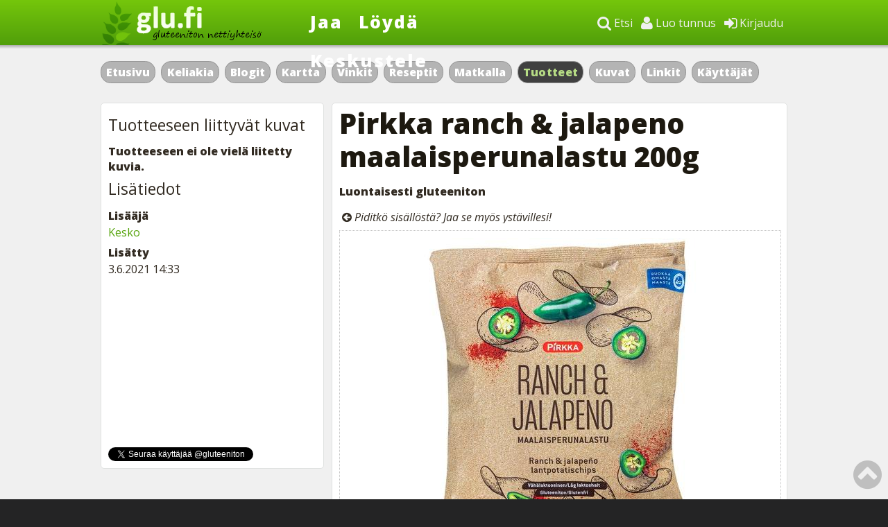

--- FILE ---
content_type: text/html; charset=ISO-8859-1
request_url: https://www.glu.fi/tuotteet/gluteeniton/Pirkka+ranch++jalapeno+maalaisperunalastu+200g/2206/
body_size: 8162
content:
<!DOCTYPE HTML PUBLIC "-//W3C//DTD HTML 4.01 Transitional//EN" "https://www.w3.org/TR/html4/loose.dtd">
	<html lang="fi">
		<head>
			<!-- Google tag (gtag.js) -->
			<script async src="https://www.googletagmanager.com/gtag/js?id=G-CNLZDDFKCR"></script>
			<script>
				window.dataLayer = window.dataLayer || [];
				function gtag(){dataLayer.push(arguments);}
				gtag('js', new Date());
				gtag('config', 'G-CNLZDDFKCR');
			</script>
			<!-- TradeDoubler site verification 1593863 --> 		
			<meta http-equiv="content-type" content="text/html; charset=iso-8859-1">	
			<meta name="viewport" content="width=device-width, initial-scale=1">			
			<meta name="author" content="Glu.fi">						
			<meta name="robots" content="noarchive">
			<meta name="robots" content="noodp">			
			<meta name="copyright" content="Copyright (c) Glu.fi 2008-2026">
			<meta property="fb:pages" content="52469958173">
			<meta property="og:type" content="website">
			<meta property="og:title" content="Pirkka ranch & jalapeno maalaisperunalastu 200g - Glu.fi">
			<meta property="og:url" content="https://www.glu.fi/tuotteet/gluteeniton/Pirkka+ranch++jalapeno+maalaisperunalastu+200g/2206/">
								
			<meta name="description" content="Herkullisen rapeat Pirkka maalaisperunalastut ranch &amp;amp; jalapeno ovat tomaatin, paprikan, sipulin, juuston, valkosipulin ja jalapenon makuisia kuorellisia perunalastuja. Perunalastut ovat maukkaita...">
			<meta property="og:description" content="Herkullisen rapeat Pirkka maalaisperunalastut ranch &amp;amp; jalapeno ovat tomaatin, paprikan, sipulin, juuston, valkosipulin ja jalapenon makuisia kuorellisia perunalastuja. Perunalastut ovat maukkaita...">
			<link rel="image_src" href="https://www.glu.fi/images/products/00/00/22/06/2206_full.jpg">
			<meta property="og:image" content="https://www.glu.fi/images/products/00/00/22/06/2206_full.jpg">
		
		  <link href="https://www.glu.fi/gfx/apple-touch-icon-152x152.png" rel="apple-touch-icon" sizes="152x152">
		
			<link rel="alternate" type="application/rss+xml" href="/feed.atom">			
			<link rel="shortcut icon" type="image/icon" href="https://www.glu.fi/favicon.ico">			
		<link rel="stylesheet" href="/inc/font-awesome/css/font-awesome.min.css">								
		<link rel="stylesheet" type="text/css" href="https://www.glu.fi/inc/style.css">
		<link href="https://fonts.googleapis.com/css?family=Open+Sans:400italic,400,800" rel="stylesheet" type="text/css">		
		<link href="https://fonts.googleapis.com/css?family=Scada:400italic,400,700" rel="stylesheet" type="text/css">	
		<script type="text/javascript" src="https://ajax.googleapis.com/ajax/libs/jquery/1.10.1/jquery.min.js"></script>    

			<title>Pirkka ranch & jalapeno maalaisperunalastu 200g - Glu.fi</title>
			<script src="https://www.glu.fi/inc/vote.js" language="javascript" type="text/javascript"></script>
			
			<!-- Go to www.addthis.com/dashboard to customize your tools -->
<script type="text/javascript" src="//s7.addthis.com/js/300/addthis_widget.js#pubid=ra-54401d2a0b079ff5" async></script>
			
				
<script type='text/javascript'>
var googletag = googletag || {};
googletag.cmd = googletag.cmd || [];
(function() {
var gads = document.createElement('script');
gads.async = true;
gads.type = 'text/javascript';
var useSSL = 'https:' == document.location.protocol;
gads.src = (useSSL ? 'https:' : 'http:') + 
'//www.googletagservices.com/tag/js/gpt.js';
var node = document.getElementsByTagName('script')[0];
node.parentNode.insertBefore(gads, node);
})();
</script>

<script type='text/javascript'>
googletag.cmd.push(function() {
googletag.pubads().enableSingleRequest();
googletag.pubads().collapseEmptyDivs(true);
googletag.enableServices();
});
</script>

		<script>	

    function expander(menuid) {
	if(menuid == 'login') {
	if(document.getElementById('login-form').style.display == 'block') {
		document.getElementById('login-form').style.display = 'none';
	} else {
		document.getElementById('dropdown-menu').style.display = 'none';	
		document.getElementById('search-form').style.display = 'none';
		document.getElementById('login-form').style.display = 'block';
	}
	} else if(menuid == 'search') {
	if(document.getElementById('search-form').style.display == 'block') {
		document.getElementById('search-form').style.display = 'none';
	} else {
		document.getElementById('dropdown-menu').style.display = 'none';	
		document.getElementById('login-form').style.display = 'none';
		document.getElementById('search-form').style.display = 'block';
		document.forms['search-form']['q'].value = 'Google täsmähaku';
	} 
	} else if(menuid == 'dropdown-menu') {
	if(document.getElementById('dropdown-menu').style.display == 'block') {
		document.getElementById('dropdown-menu').style.display = 'none';
	} else {
		document.getElementById('login-form').style.display = 'none';
		document.getElementById('search-form').style.display = 'none';
		document.getElementById('dropdown-menu').style.display = 'block';
	}	
	}
	};
	
	function clearText() {
		var x = document.forms['search-form']['q'].value;
		if (x == null || x == '') {
			return false;
		} else {
			document.forms['search-form']['q'].value = '';
		}
	};
</script>
		</head>
		<body>
<div id="header">	
		<div id="header-content">		
			<div id="logo">
				<a href="https://www.glu.fi"><img src="https://www.glu.fi/gfx/logo-hand.png"><div id="logo-text">
					Glu.fi - Gluteeniton nettiyhteisö
				</div>
				</a>
			</div>		
			<div id="main-links">
				<ul>
				<li><a href="https://www.glu.fi/jaa/">Jaa</a></li>
				<li><a href="https://www.glu.fi">Löydä</a></li>
				<li><a href="https://www.glu.fi/keskustelu/">Keskustele</a></li>
				</ul>
			</div>			
			<div id="login">
				<div id="login-wide">
				<ul>
					<li><a href="javascript:expander('login');"><span class="fa fa-sign-in fa-lg"></span> Kirjaudu</a></li>					
					<li><a href="https://www.glu.fi/rekisterointi/"><span class="fa fa-user fa-lg"></span> Luo tunnus</a></li>
				<li><a href="javascript:expander('search');"><span class="fa fa-search fa-lg"></span> Etsi</a></li>
				</ul>
				</div>
				<div id="login-small">
				<a href="javascript:expander('search');"><span class="fa fa-search fa-lg" style="margin-right: 25px;"></span> <a href="javascript:expander('dropdown-menu');"><span class="fa fa-bars fa-lg" style="margin-right: 10px;"></span></a>
				</div>
			</div>
		</div>
			<div id="header-shadow"></div>
			
			<div id="header-dropdown">
			<div id="login-form">
			<form action="https://www.glu.fi/kirjaudu/" method="post">
			<p><label>Sähköposti</label><br>
			<input type="text" name="email" class="input-field"></p>
			<p><label>Salasana</label><br>
			<input type="password" name="password" class="input-field"></p>
			<input type="hidden" name="url" value="https://www.glu.fi/tuotteet/gluteeniton/Pirkka+ranch++jalapeno+maalaisperunalastu+200g/2206/">
			<input type="hidden" name="lang" value="fi">
			<p><input type="submit" value="Kirjaudu sisään" class="input-button"> <small><a href="https://www.glu.fi/uusi-salasana/">Unohditko salasanan?</a></small></p>
			</form>
			
			</div>
			<div id="search-form" style="width: 90%;">
			<script language="JavaScript" type="text/javascript">
function submitGlobalQuery() {
  window.location = 'https://www.glu.fi/haku/index.php?q='
    + encodeURIComponent(document.getElementById('global-query-input').value);
  return false;
}
</script>
			
			
			<p>
					<form action="https://www.glu.fi/haku/index.php" method="get" name="search-form" onsubmit="return submitGlobalQuery()">
					<div style="width: 100%; display: flex; justify-content: space-between;">
						<div style="width: 80%; padding-right: 25px;"><input id="global-query-input" type="text" name="q" class="input-field" value="Google täsmähaku" onclick="clearText();" style="width: 100%; height: 26px; font-size: 16px;">
						<input id="service" type="hidden" name="service" value="3">
						</div>
						<div style="width: 20%;">
						<input type="submit" name="submit" class="input-button" value="Hae" style="width: 100%; height: 40px; font-size: 16px;">
						<input type="hidden" name="ie" value="ISO-8859-1" />
						<input type="hidden" name="oe" value="iso-8859-1" />
						</div>
					</div>
					</form>
					</p>
			</div>
			<div id="dropdown-menu">
			<ul>
				<li class="mobile-navi"><a href="https://www.glu.fi/jaa/"><span class="fa fa-share"></span> Jaa</a></li>
				<li class="mobile-navi"><a href="https://www.glu.fi/keskustelu/"><span class="fa fa-comments"></span> Keskustele</a></li>
				<li class="tablet-navi"><a href="javascript:expander('search');"><span class="fa fa-search"></span> Etsi</a></li>
				<li><a href="https://www.glu.fi/rekisterointi/"><span class="fa fa-user"></span> Luo tunnus</a></li>
				<li style="margin-bottom: 10px;"><a href="javascript:expander('login');"><span class="fa fa-sign-in"></span> Kirjaudu</a></li>				
					<li><a href="https://www.glu.fi/keliakia/">Keliakia</a></li>
					<li><a href="https://www.glu.fi/blogit/">Blogit</a></li>				
					<li><a href="https://www.glu.fi/matkalla/">Matkalla</a></li>					
						
				<li><a href="https://www.glu.fi/kartta/">Kartta</a></li>				
				<li><a href="https://www.glu.fi/vinkit/reseptit/">Reseptit</a> | <a href="https://www.glu.fi/vinkit/">Vinkit</a></li>			
				<li><a href="https://www.glu.fi/tuotteet/">Tuotteet</a></li>				
				<li><a href="https://www.glu.fi/kuvat/">Kuvat</a></li>												
			</ul>
			</div>	
		</div>
	
	</div>
	<div id="background">
		<a name="pagetop"></a>
		<div id="buttons">
		<ul>
<li><a href="https://www.glu.fi">Etusivu</a></li><li class="small-view"><a href="https://www.glu.fi/keskustelu/">Keskustelu</a></li><li><a href="https://www.glu.fi/keliakia/">Keliakia</a></li><li><a href="https://www.glu.fi/blogit/">Blogit</a></li>		
<li><a href="https://www.glu.fi/kartta/">Kartta</a></li>		
		<li><a href="https://www.glu.fi/vinkit/">Vinkit</a></li>
		<li><a href="https://www.glu.fi/vinkit/reseptit/">Reseptit</a></li><li><a href="https://www.glu.fi/matkalla/">Matkalla</a></li>
		<li class="button"><a href="https://www.glu.fi/tuotteet/">Tuotteet</a></li>				
		<li><a href="https://www.glu.fi/kuvat/">Kuvat</a></li>				
		<li><a href="https://www.glu.fi/linkit/">Linkit</a></li>				
		<li><a href="https://www.glu.fi/profiilit/">Käyttäjät</a></li>
		</ul>		
		</div>

		<div id="banner">
<!-- Glu.fi_top -->
<div id="ad-top" style="margin-top: 10px;">
<script type='text/javascript'>
if($(window).width() >= 980) {
googletag.cmd.push(function() {
googletag.defineSlot('/115354152/Glu.fi_top', [[980, 90], [980, 120], [980, 240], [980, 400]], 'ad-top').addService(googletag.pubads());
googletag.display("ad-top");
});
}
</script>
</div>
<div id="ad-top-mobile">
<script type='text/javascript'>
if($(window).width() < 980) {
googletag.cmd.push(function() {
googletag.defineSlot('/115354152/Glu.fi_top', [[300, 100], [300, 150], [300, 250], [300, 300]], 'ad-top-mobile').addService(googletag.pubads());
googletag.display("ad-top-mobile");
});
}
</script>
</div>

		</div>
		
		
		<div id="container">		
			<div id="main">
		<h1>Pirkka ranch & jalapeno maalaisperunalastu 200g</h1><p style="margin-top: -5px;"><strong>Luontaisesti gluteeniton</strong></p>
<div style="width: 100%; margin-bottom: 10px; border: 0px solid red; overflow: hidden;"><div class="addthis_sharing_toolbox" style="float: left;"></div><div style="border: 0px solid red; float: left; margin: 8px 0 0 4px;"><span class="fa fa-arrow-circle-left"></span> <em><span class="wideshare">Piditkö sisällöstä? </span>Jaa <span class="wideshare">se myös</span> ystävillesi!</em></div></div>
<div style="width: 100%; border: 1px dotted #c0c0c0; #background-color: #f0f0f0; margin: 10px 0 10px 0;"><div style="text-align: center; padding: 10px;"><img src="https://www.glu.fi/images/products/00/00/22/06/2206_full.jpg" alt="Pirkka ranch &amp;amp; jalapeno maalaisperunalastu 200g" style="max-width: 100%;"></div></div>

<p>


Herkullisen rapeat Pirkka maalaisperunalastut ranch &amp; jalapeno ovat tomaatin, paprikan, sipulin, juuston, valkosipulin ja jalapenon makuisia kuorellisia perunalastuja. Perunalastut ovat maukkaita sellaisenaan tai dipin kanssa tarjottuna. Tuotteella on Hyvää Suomesta -merkki.<p><strong>Sisältö</strong><br>Peruna (60 %), auringonkukkaöljy, rypsiöljy, mausteseos (suola, dekstroosi, tomaatti, sokeri, paprika, sipuli, hiivauute, happamuudensäätöaineet (E270, E330), juustojauhe, valkosipuli, jalapeno, persilja, mausteuutteet (paprika, capsicum), aromi).</p><p>
	<script async src="//pagead2.googlesyndication.com/pagead/js/adsbygoogle.js"></script>
<!-- Glu.fi 300x100 -->
<ins class="adsbygoogle"
     style="display:inline-block;width:100%;height:100px"
     data-ad-client="ca-pub-1589720668078179"
     data-ad-slot="2351539410"></ins>
<script>
(adsbygoogle = window.adsbygoogle || []).push({});
</script></p><p><strong>Ravintosisältö</strong><br>Ravintosisältö per 100 g / 100 ml: energia 2195 kJ / 525 kcal, rasva 35 g (josta tyydyttynyttä 2,9 g), hiilihydraatit 48 g (josta sokereita 2,3 g), ravintokuitu 4,7 g, proteiini 5,7 g, suola 1,6, laktoosi 0,01g g</p><p><strong>Allergiainfo</strong><br>Gluteeniton, alle 20 mg / 1 kg. Voimakassuolainen. Vähälaktoosinen.</p>
<ul class="boxlist">
<li><strong>Valmistaja</strong><br> <a href="/tuotteet/index.php?producer=Pirkka">Pirkka</a></li><li><strong>Kotisivu</strong><br> <a href="https://www.k-ruoka.fi/" target="_blank">Avaa kotisivu</a></li><li><strong>Ostopaikka</strong><br>K-ruokakaupat</li><div class="box"><h3 style="padding-top: 15px;">Anna arvio tuotteelle</h3>
		
		<div style="margin-bottom: 20px;">
		<small class="unimportant">Kirjaudu sisään arvioidaksesi tämä tuote ja nähdäksesi sen tämänhetkisen arvion.</small></div></div></ul>
<div id="mobile-visible" style="display:block;clear:both;">
<ul class="buttons" style="overflow: hidden; margin-bottom: 20px;">
<li><a href="#sidebar-top">Tuotteeseen liittyvät kuvat</a></li>
</ul>
</div>

</p>

<div style="clear:both; margin: 7px 0 7px 0;"></div>
<div style="width: 100%; margin-bottom: 10px; border: 0px solid red; overflow: hidden;"><div class="addthis_sharing_toolbox" style="float: left;"></div><div style="border: 0px solid red; float: left; margin: 8px 0 0 4px;"><span class="fa fa-arrow-circle-left"></span> <em><span class="wideshare">Piditkö sisällöstä? </span>Jaa <span class="wideshare">se myös</span> ystävillesi!</em></div></div><p style="text-align: center; font-size: 18px; margin: 20px 0 20px 0; padding: 8px 0 8px 0; background-color: #F0F0F0;"><a href="https://www.glu.fi/rekisterointi/?utm_source=tuotteet&utm_medium=glufi&utm_campaign=rekisterointi">Tule mukaan keliaakikoiden omaan yhteisöön Glu.fi:hin &ndash; täysin ilmaiseksi!</a></p>
<h2 style="clear: both;">Kommentit</h2>
<p><strong>Ei vielä kommentteja. Jaa arvokas mielipiteesi ja kommentoi!</strong></p>
<a name="comment"></a>
<h2>Kommentoi</h2>
<div class="login_please"><h2 style="margin-top: 0;"><a href="#do_login"><span></span>Kirjaudu sisään</a></h2><p>Sinun tulee olla kirjautuneena, jotta voit kommentoida. Jos sinulla ei ole vielä omaa käyttäjätunnusta, ole hyvä ja <a href="/rekisterointi/">rekisteröidy</a>. Se on nopeaa ja <strong>ilmaista</strong>! Jos olet jo rekisteröitynyt, kirjaudu sisään oikean yläkulman valikosta.</p></div><div class="hr-line" style="margin-top: 20px;"></div>
<h2>Muita saman valmistajan tuotteita</h2>

<div><ul id="frontpage-log">

<li><p><span style="white-space: nowrap;"><h3 style="margin: 10px 0px 0px 0px;"><a href="https://www.glu.fi/tuotteet/gluteeniton/Pirkka+gluteeniton+sitruunamuffini+2kpl140g/1546/" ">Pirkka gluteeniton sitruunamuffini 2kpl/140g</a></h3></span></p><p class="log-text">

<p style="margin-bottom: 5px;"><small>
Lisääjä <span style="white-space: nowrap;"><a href="https://www.glu.fi/profiilit/kayttaja/Kesko/">Kesko</a></span> &dash;
5.1.2017</small>
</p>

<div class="frontpage-image" style="background: url(https://www.glu.fi/images/products/00/00/15/46/1546_preview.jpg) no-repeat center; float: left; margin: 2px 10px 10px 0;"></div>

Pakkauksessa on mukana kaksi herkullista sitruunamuffinia. Pirkka gluteenittomat sitruunamuffinit ovat myös maidottomia...<div class="hr-line" style="clear: both;"></div>
</p>

</li>

<li><p><span style="white-space: nowrap;"><h3 style="margin: 10px 0px 0px 0px;"><a href="https://www.glu.fi/tuotteet/gluteeniton/Pirkka+proteiinijuoma+250ml+vadelma-valkosuklaa/2186/" ">Pirkka proteiinijuoma 250ml vadelma-valkosuklaa</a></h3></span></p><p class="log-text">

<p style="margin-bottom: 5px;"><small>
Lisääjä <span style="white-space: nowrap;"><a href="https://www.glu.fi/profiilit/kayttaja/Kesko/">Kesko</a></span> &dash;
11.3.2021</small>
</p>

<div class="frontpage-image" style="background: url(https://www.glu.fi/images/products/00/00/21/86/2186_preview.jpg) no-repeat center; float: left; margin: 2px 10px 10px 0;"></div>

Pirkka proteiinijuoma vadelma-valkosuklaa on runsaasti proteiinia sisältävä vadelman ja valkosuklaanmakuinen...<div class="hr-line" style="clear: both;"></div>
</p>

</li>

<li><p><span style="white-space: nowrap;"><h3 style="margin: 10px 0px 0px 0px;"><a href="https://www.glu.fi/tuotteet/gluteeniton/Pirkka+amerikkalainen+kastike+270ml/2174/" ">Pirkka amerikkalainen kastike 270ml</a></h3></span></p><p class="log-text">

<p style="margin-bottom: 5px;"><small>
Lisääjä <span style="white-space: nowrap;"><a href="https://www.glu.fi/profiilit/kayttaja/Kesko/">Kesko</a></span> &dash;
11.3.2021</small>
</p>

<div class="frontpage-image" style="background: url(https://www.glu.fi/images/products/00/00/21/74/2174_preview.jpg) no-repeat center; float: left; margin: 2px 10px 10px 0;"></div>

Pirkka amerikkalainen kastike sopii erityisesti kasvis-, pasta-, riisi-, kala-, äyriäis- ja broilerisalaatteihin sekä...<div class="hr-line" style="clear: both;"></div>
</p>

</li>

<li><p><span style="white-space: nowrap;"><h3 style="margin: 10px 0px 0px 0px;"><a href="https://www.glu.fi/tuotteet/gluteeniton/Pirkka+kasvisfondi+180ml/2157/" ">Pirkka kasvisfondi 180ml</a></h3></span></p><p class="log-text">

<p style="margin-bottom: 5px;"><small>
Lisääjä <span style="white-space: nowrap;"><a href="https://www.glu.fi/profiilit/kayttaja/Kesko/">Kesko</a></span> &dash;
11.3.2021</small>
</p>

<div class="frontpage-image" style="background: url(https://www.glu.fi/images/products/00/00/21/57/2157_preview.jpg) no-repeat center; float: left; margin: 2px 10px 10px 0;"></div>

<div class="hr-line" style="clear: both;"></div>
</p>

</li>

<li><p><span style="white-space: nowrap;"><h3 style="margin: 10px 0px 0px 0px;"><a href="https://www.glu.fi/tuotteet/gluteeniton/Pirkka+gluteeniton+suklaamuffini+2kpl140g/1547/" ">Pirkka gluteeniton suklaamuffini 2kpl/140g</a></h3></span></p><p class="log-text">

<p style="margin-bottom: 5px;"><small>
Lisääjä <span style="white-space: nowrap;"><a href="https://www.glu.fi/profiilit/kayttaja/Kesko/">Kesko</a></span> &dash;
5.1.2017</small>
</p>

<div class="frontpage-image" style="background: url(https://www.glu.fi/images/products/00/00/15/47/1547_preview.jpg) no-repeat center; float: left; margin: 2px 10px 10px 0;"></div>

Pirkka gluteeniton suklaamuffini on sellaisenaan valmis tarjottava kahvipöytään. Muffinit ovat myös maidottomia ja...<div class="hr-line" style="clear: both;"></div>
</p>

</li>

<li><p><span style="white-space: nowrap;"><h3 style="margin: 10px 0px 0px 0px;"><a href="https://www.glu.fi/tuotteet/gluteeniton/Pirkka+barbecue+perunalastu+300g/2203/" ">Pirkka barbecue perunalastu 300g</a></h3></span></p><p class="log-text">

<p style="margin-bottom: 5px;"><small>
Lisääjä <span style="white-space: nowrap;"><a href="https://www.glu.fi/profiilit/kayttaja/Kesko/">Kesko</a></span> &dash;
3.6.2021</small>
</p>

<div class="frontpage-image" style="background: url(https://www.glu.fi/images/products/00/00/22/03/2203_preview.jpg) no-repeat center; float: left; margin: 2px 10px 10px 0;"></div>

Pirkka grillimaustetut perunalastut ovat herkullisen rapeita poimuperunalastuja. Ne sopivat syötäväksi sellaisenaan tai...<div class="hr-line" style="clear: both;"></div>
</p>

</li>

<li><p><span style="white-space: nowrap;"><h3 style="margin: 10px 0px 0px 0px;"><a href="https://www.glu.fi/tuotteet/gluteeniton/Pirkka+maissikakku+100g/1758/" ">Pirkka maissikakku 100g</a></h3></span></p><p class="log-text">

<p style="margin-bottom: 5px;"><small>
Lisääjä <span style="white-space: nowrap;"><a href="https://www.glu.fi/profiilit/kayttaja/Kesko/">Kesko</a></span> &dash;
26.10.2017</small>
</p>

<div class="frontpage-image" style="background: url(https://www.glu.fi/images/products/00/00/17/58/1758_preview.jpg) no-repeat center; float: left; margin: 2px 10px 10px 0;"></div>

Pirkka maissikakut maistuvat sellaisenaan tai levitteiden, juustojen ja leikkeleiden kanssa. Kokeile esimerksi...<div class="hr-line" style="clear: both;"></div>
</p>

</li>

<li><p><span style="white-space: nowrap;"><h3 style="margin: 10px 0px 0px 0px;"><a href="https://www.glu.fi/tuotteet/gluteeniton/Pirkka+pikariisi+4x125g/2222/" ">Pirkka pikariisi 4x125g</a></h3></span></p><p class="log-text">

<p style="margin-bottom: 5px;"><small>
Lisääjä <span style="white-space: nowrap;"><a href="https://www.glu.fi/profiilit/kayttaja/Kesko/">Kesko</a></span> &dash;
4.6.2021</small>
</p>

<div class="frontpage-image" style="background: url(https://www.glu.fi/images/products/00/00/22/22/2222_preview.jpg) no-repeat center; float: left; margin: 2px 10px 10px 0;"></div>

Pirkka pikariisi on pitkäjyväistä, nopeasti kypsyvää riisiä, joka sopii lisäkkeeksi liha-, kala-, broileri- tai...<div class="hr-line" style="clear: both;"></div>
</p>

</li>

<li><p><span style="white-space: nowrap;"><h3 style="margin: 10px 0px 0px 0px;"><a href="https://www.glu.fi/tuotteet/gluteeniton/Pirkka+gluteeniton+perunapiirakka+6kpl++360g/1749/" ">Pirkka gluteeniton perunapiirakka 6kpl / 360g</a></h3></span></p><p class="log-text">

<p style="margin-bottom: 5px;"><small>
Lisääjä <span style="white-space: nowrap;"><a href="https://www.glu.fi/profiilit/kayttaja/Kesko/">Kesko</a></span> &dash;
26.10.2017</small>
</p>

<div class="frontpage-image" style="background: url(https://www.glu.fi/images/products/00/00/17/49/1749_preview.jpg) no-repeat center; float: left; margin: 2px 10px 10px 0;"></div>

Pirkka gluteeniton perunapiirakka on maukas tarjottava, jonka leivontaan ja viimeistelyyn on käytetty aitoa voita....<div class="hr-line" style="clear: both;"></div>
</p>

</li>

<li><p><span style="white-space: nowrap;"><h3 style="margin: 10px 0px 0px 0px;"><a href="https://www.glu.fi/tuotteet/gluteeniton/Pirkka+gluteenittomat+juuresranskalaiset+450g+pakaste/2125/" ">Pirkka gluteenittomat juuresranskalaiset 450g pakaste</a></h3></span></p><p class="log-text">

<p style="margin-bottom: 5px;"><small>
Lisääjä <span style="white-space: nowrap;"><a href="https://www.glu.fi/profiilit/kayttaja/Kesko/">Kesko</a></span> &dash;
9.3.2021</small>
</p>

<div class="frontpage-image" style="background: url(https://www.glu.fi/images/products/00/00/21/25/2125_preview.jpg) no-repeat center; float: left; margin: 2px 10px 10px 0;"></div>

<div class="hr-line" style="clear: both;"></div>
</p>

</li>

</ul>
</div>

						<p style="margin-top: 10px;" class="gluten-warning"><small>Huomaa, että kuka tahansa voi lisätä palveluun millaista sisältöä tahansa. Myöskään kaikki mainoksissa olevat tuotteet eivät ole gluteenittomia. Ylläpitäjä ei voi vastata sisällön oikeellisuudesta ja olet aina itse vastuussa siitä mitä suuhusi laitat. Jos huomaat ilkivaltaa tai gluteenipitoisia sisältöjä, <a href="https://www.glu.fi/palaute/index.php">ilmoita siitä ylläpitäjälle.</a></small></p>
					</div>
					
					<div id="left">
					
					<div class="box">
										<a name="sidebar-top"></a>

					<div style="width: 300px; margin-bottom: 10px;">

					
					<!-- Glu.fi_top -->
<div id="ad-sidebar-top">
<script type='text/javascript'>
googletag.cmd.push(function() {
googletag.defineSlot('/115354152/Glu.fi_sidebar_top', [[300, 250]], 'ad-sidebar-top').addService(googletag.pubads());
googletag.display("ad-sidebar-top");
});
</script>
</div>
</div>
					</div>
					<div class="box"><h3>Tuotteeseen liittyvät kuvat</h3><p><strong>Tuotteeseen ei ole vielä liitetty kuvia.</strong></p></div><div class="box">
<h3>Lisätiedot</h3>
<ul class="boxlist">
<li><strong>Lisääjä</strong><br/><span style="white-space: nowrap;"><a href="https://www.glu.fi/profiilit/kayttaja/Kesko/">Kesko</a></span></li><li><strong>Lisätty</strong><br/>3.6.2021 14:33</li></ul>
</div>
<script>window.twttr = (function(d, s, id) {
  var js, fjs = d.getElementsByTagName(s)[0],
    t = window.twttr || {};
  if (d.getElementById(id)) return t;
  js = d.createElement(s);
  js.id = id;
  js.src = "https://platform.twitter.com/widgets.js";
  fjs.parentNode.insertBefore(js, fjs);
 
  t._e = [];
  t.ready = function(f) {
    t._e.push(f);
  };
 
  return t;
}(document, "script", "twitter-wjs"));</script>


<div class="box">
<iframe src="//www.facebook.com/plugins/likebox.php?href=https%3A%2F%2Fwww.facebook.com%2Fgluteeniton&amp;width=300&amp;height=220&amp;colorscheme=light&amp;show_faces=true&amp;border_color=lightgray&amp;stream=false&amp;header=false&amp;appId=247103751992260" scrolling="no" frameborder="0" style="border:none; overflow:hidden; width:300px; height:220px;"></iframe>
<p style="margin: 10px 0 0 0;">
<a class="twitter-follow-button"
  href="https://twitter.com/gluteeniton">
</a>
</p>
</div>
</div>

<div style="width: 320px; float: left;">
<div class="my-sticky-element">
<!-- Glu.fi_bottom -->
<div id="ad-sidebar-bottom">
<script type='text/javascript'>
googletag.cmd.push(function() {
googletag.defineSlot('/115354152/Glu.fi_sidebar_bottom', [[300, 250]], 'ad-sidebar-bottom').addService(googletag.pubads());
googletag.display("ad-sidebar-bottom");
});
</script>
</div>
</div>
</div>



<script type='text/javascript'>//<![CDATA[ 
$(window).load(function(){
//store the element
var cached = $('.my-sticky-element');
var ended = $('.gluten-warning');

//store the initial position of the element
var vTop = cached.offset().top - parseFloat(cached.css('margin-top').replace(/auto/, 0));
var vBottom = ended.offset().top - parseFloat(ended.css('margin-top').replace(/auto/, 0));

  $(window).scroll(function (event) {
    // what the y position of the scroll is
    var y = $(this).scrollTop()+70;

    // whether that's below the form
    if (y >= vTop && y < (vBottom-130)) {
      // if so, ad the fixed class
      cached.addClass('stuck');
    } else {
      // otherwise remove it
      cached.removeClass('stuck');
    }
  });
});//]]>  

</script>
 
				<p style="clear: both;"></p>

						</div>
		</div>		

		</div>
		
	<div id="line"></div>
	
	<div id="footer1">
		<div id="footer1-content">
		<div class="footer-block">
		<h2>Uusimmat keskustelut</h2>
		<ul class="footer-list"><li><a href="https://www.glu.fi/keskustelu/aihe/Porokyl%E4n+saaristolaisleip%E4/3126/">Porokylän saaristolaisleipä</a></li><li><a href="https://www.glu.fi/keskustelu/aihe/K+Gluteenittomien+tuotteiden+kysynt%E4+kasvussa/2077/">K: Gluteenittomien tuotteiden kysyntä...</a></li><li><a href="https://www.glu.fi/keskustelu/aihe/Tapahtui+hotellissa/2076/">Tapahtui hotellissa</a></li><li><a href="https://www.glu.fi/keskustelu/aihe/Keliakiaverikoe+kehittyy/2075/">Keliakiaverikoe kehittyy</a></li><li><a href="https://www.glu.fi/keskustelu/aihe/Rldoksella/2074/">Rldoksella</a></li><li><a href="https://www.glu.fi/keskustelu/aihe/N%E4kyyk%F6+ihokeliakia+suoliston+koepaloissa/2073/">Näkyykö ihokeliakia suoliston...</a></li><li><a href="https://www.glu.fi/keskustelu/aihe/Gluteenitonta+Tallinnassa/20/">Gluteenitonta Tallinnassa?</a></li><li><a href="https://www.glu.fi/keskustelu/aihe/Gluteenittomia+valmiita+lettuja/2072/">Gluteenittomia valmiita lettuja?</a></li><li><a href="https://www.glu.fi/keskustelu/aihe/Albania+/2026/">Albania</a></li><li><a href="https://www.glu.fi/keskustelu/aihe/Gluteeniton+self-catering+Las+Palmasissa/2071/">Gluteeniton self-catering Las Palmasissa</a></li>
		</ul>
		</div>
		<div class="footer-block">
		<h2>Uusimmat vinkit</h2>
		<ul class="footer-list"><li><a href="https://www.glu.fi/vinkit/gluteeniton/Satama+Bar++Bistro+ja+gluteeniton+juustolautanen/1655/">Satama Bar &amp; Bistro ja gluteeniton...</a></li><li><a href="https://www.glu.fi/vinkit/gluteeniton/Rovaniemen+paras+gluteeniton+ruokakauppa/1654/">Rovaniemen paras gluteeniton ruokakauppa</a></li><li><a href="https://www.glu.fi/vinkit/gluteeniton/Turun+paras+gluteeniton+ruokakauppa/1653/">Turun paras gluteeniton ruokakauppa</a></li><li><a href="https://www.glu.fi/vinkit/gluteeniton/Vantaan+paras+gluteeniton+ruokakauppa/1652/">Vantaan paras gluteeniton ruokakauppa</a></li><li><a href="https://www.glu.fi/vinkit/gluteeniton/Porin+paras+gluteeniton+ruokakauppa/1651/">Porin paras gluteeniton ruokakauppa</a></li><li><a href="https://www.glu.fi/vinkit/gluteeniton/Lahden+paras+gluteeniton+ruokakauppa/1650/">Lahden paras gluteeniton ruokakauppa</a></li><li><a href="https://www.glu.fi/vinkit/gluteeniton/Kuopion+paras+gluteeniton+ruokakauppa/1649/">Kuopion paras gluteeniton ruokakauppa</a></li><li><a href="https://www.glu.fi/vinkit/gluteeniton/Oulun+paras+gluteeniton+ruokakauppa/1648/">Oulun paras gluteeniton ruokakauppa</a></li><li><a href="https://www.glu.fi/vinkit/gluteeniton/Joensuun+paras+gluteeniton+ruokakauppa/1647/">Joensuun paras gluteeniton ruokakauppa</a></li><li><a href="https://www.glu.fi/vinkit/gluteeniton/Vaasan+paras+gluteeniton+ruokakauppa/1646/">Vaasan paras gluteeniton ruokakauppa</a></li>
		</ul>		
		</div>		
		<div class="footer-block">
		<h2>Uusimmat kommentit</h2>
		<ul class="footer-list"><li><a href=""><a href="https://www.glu.fi/kuvat/gluteeniton/Breton+gluteenittomia+yrtti-ja+valkosipulikeksej%E4/1769/">Voin suositella näitä yrtti-ja...</a></a></li><li><a href=""><a href="https://www.glu.fi/tuotteet/gluteeniton/Kauraleipomo+Kakra+Kauras%E4mpyl%E4/2294/">Kauraleipomo Kakran tuotteissa on...</a></a></li><li><a href=""><a href="https://www.glu.fi/kuvat/gluteeniton/Niin+ne+Semperin+pakkaukset+muuttuvat+Sch%E4rin+v%E4reihin./1766/">Jos joltain mennyt ohi...</a></a></li><li><a href=""><a href="https://www.glu.fi/tuotteet/gluteeniton/Bauckhof+Gluteeniton+maailma+luomu+brownies-jauho+400+g/1181/">Hei, saako tätä tuotetta jostain vielä?...</a></a></li><li><a href=""></a></li><li><a href=""><a href="https://www.glu.fi/tuotteet/gluteeniton/Helsingin+Mylly+Oy+Myll%E4rin+Gluteeniton+Lettu-+ja+Vohvelijauho+250+g/2428/">Oikein hyvät letut, helppokäyttöinen!...</a></a></li><li><a href=""><a href="https://www.glu.fi/tuotteet/gluteeniton/Fazer+Gluteeniton+Omar-munkki+2kpl++230g/2418/">Tätä en ole vieläkään löytänyt mistään...</a></a></li><li><a href=""><a href="https://www.glu.fi/tuotteet/gluteeniton//2259/">Surkea tuote. Erittäin...</a></a></li><li><a href=""><a href="https://www.glu.fi/kuvat/gluteeniton/Gluteenittomia+viinereit%E4+Branderin+gluteenittomalla+voitaikinalla.+Kuvan+jakoi+Meeri+Gluteeniton-Facebook-ryhm%E4ss%E4./1755/">Tutustu tarkemmin...</a></a></li><li><a href=""><a href="https://www.glu.fi/kuvat/gluteeniton/Espresso+Housen+gluteeniton+ja+vegaaninen+patonki.+T%E4ytt%E4v%E4t+tuotteen+tilauksesta+pakastepatongista./1753/">Kuvasta kiitos Glu.fin seuraajalle.</a></a></li>
		</ul>		
		</div>
		</div>
	</div>
	<div id="footer2">
		<div id="footer2-content">		
		<small>&copy;2026 Glu.fi<br/>
		<a href="https://www.glu.fi/info/">Tietoa palvelusta</a> &dash; <a href="https://www.glu.fi/uutiset/">Uutiset</a> &dash; <a href="https://www.glu.fi/info/kayttoehdot.php">Käyttöehdot</a> &dash; <a href="https://www.glu.fi/info/kerrokaverille.php">Kerro kaverille</a> &dash; <a href="https://www.glu.fi/ohjeet/">Ohjeet ja säännöt</a> &dash; <a href="https://www.glu.fi/lang.php?lang=en">In english</a> &dash; <a href="https://www.glu.fi/palaute/index.php">Lähetä palautetta</a> &ndash; <a href="https://arjentasapaino.fi/parhaat-energiansaastovinkit-top10/" target="_blank">Sähkönsäästö</a> &dash; Made &#10084; Helsinki &dash; 0,015s</small>	

	</div>
	<div style="position: fixed; bottom: 10px; right: 10px; opacity: 0.8; width: 40px;"><a href="#pagetop" style="color: #b4b4b4;"><span class="fa fa-chevron-circle-up fa-3x"></span></a></div>

	
	</body>
</html>


--- FILE ---
content_type: text/html; charset=utf-8
request_url: https://www.google.com/recaptcha/api2/aframe
body_size: 267
content:
<!DOCTYPE HTML><html><head><meta http-equiv="content-type" content="text/html; charset=UTF-8"></head><body><script nonce="J9Fxb5u-FhFpx-pjnLNEeQ">/** Anti-fraud and anti-abuse applications only. See google.com/recaptcha */ try{var clients={'sodar':'https://pagead2.googlesyndication.com/pagead/sodar?'};window.addEventListener("message",function(a){try{if(a.source===window.parent){var b=JSON.parse(a.data);var c=clients[b['id']];if(c){var d=document.createElement('img');d.src=c+b['params']+'&rc='+(localStorage.getItem("rc::a")?sessionStorage.getItem("rc::b"):"");window.document.body.appendChild(d);sessionStorage.setItem("rc::e",parseInt(sessionStorage.getItem("rc::e")||0)+1);localStorage.setItem("rc::h",'1769644827483');}}}catch(b){}});window.parent.postMessage("_grecaptcha_ready", "*");}catch(b){}</script></body></html>